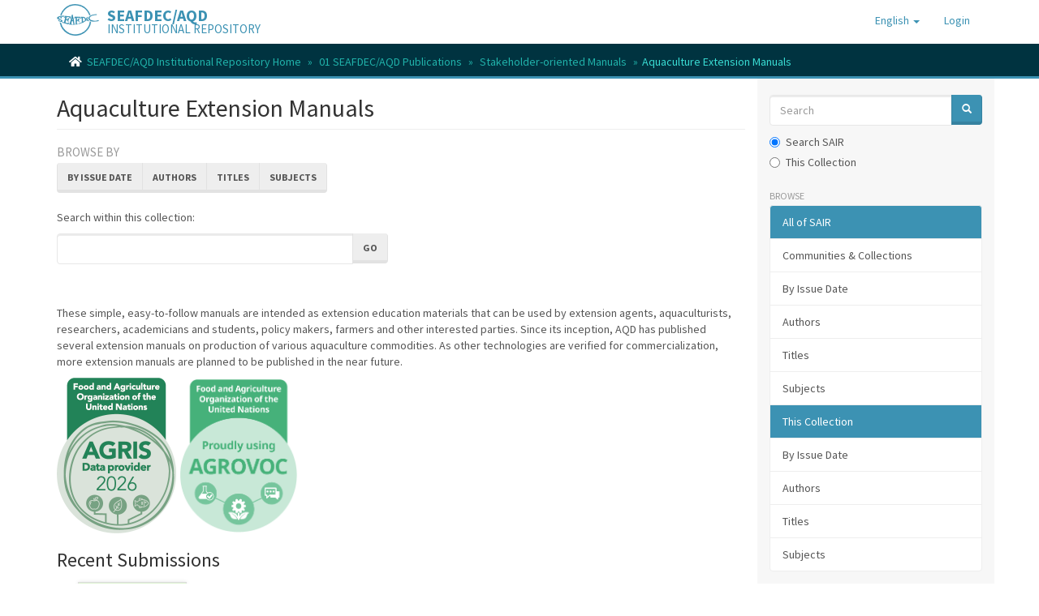

--- FILE ---
content_type: text/html;charset=utf-8
request_url: https://repository.seafdec.org.ph/handle/10862/48;jsessionid=4BCCC5641949D612D8C507F554073312
body_size: 12318
content:
<!DOCTYPE html>
            <!--[if lt IE 7]> <html class="no-js lt-ie9 lt-ie8 lt-ie7" lang="en"> <![endif]-->
            <!--[if IE 7]>    <html class="no-js lt-ie9 lt-ie8" lang="en"> <![endif]-->
            <!--[if IE 8]>    <html class="no-js lt-ie9" lang="en"> <![endif]-->
            <!--[if gt IE 8]><!--> <html class="no-js" lang="en"> <!--<![endif]-->
            <head><META http-equiv="Content-Type" content="text/html; charset=UTF-8">
<meta content="text/html; charset=UTF-8" http-equiv="Content-Type">
<meta content="IE=edge,chrome=1" http-equiv="X-UA-Compatible">
<meta content="width=device-width,initial-scale=1" name="viewport">
<link rel="shortcut icon" href="/themes/Mirage2/images/favicon.ico">
<link rel="apple-touch-icon" href="/themes/Mirage2/images/apple-touch-icon.png">
<meta name="Generator" content="DSpace 6.3">
<link href="/themes/Mirage2/styles/main.css" rel="stylesheet">
<link href="https://cdnjs.cloudflare.com/ajax/libs/font-awesome/5.15.0/css/all.min.css" rel="stylesheet">
<link type="application/rss+xml" rel="alternate" href="/feed/rss_1.0/10862/48">
<link type="application/rss+xml" rel="alternate" href="/feed/rss_2.0/10862/48">
<link type="application/atom+xml" rel="alternate" href="/feed/atom_1.0/10862/48">
<link type="application/opensearchdescription+xml" rel="search" href="https://repository.seafdec.org.ph:443/open-search/description.xml" title="DSpace">
<script>
                //Clear default text of emty text areas on focus
                function tFocus(element)
                {
                if (element.value == ' '){element.value='';}
                }
                //Clear default text of emty text areas on submit
                function tSubmit(form)
                {
                var defaultedElements = document.getElementsByTagName("textarea");
                for (var i=0; i != defaultedElements.length; i++){
                if (defaultedElements[i].value == ' '){
                defaultedElements[i].value='';}}
                }
                //Disable pressing 'enter' key to submit a form (otherwise pressing 'enter' causes a submission to start over)
                function disableEnterKey(e)
                {
                var key;

                if(window.event)
                key = window.event.keyCode;     //Internet Explorer
                else
                key = e.which;     //Firefox and Netscape

                if(key == 13)  //if "Enter" pressed, then disable!
                return false;
                else
                return true;
                }
            </script><!--[if lt IE 9]>
                <script src="/themes/Mirage2/vendor/html5shiv/dist/html5shiv.js"> </script>
                <script src="/themes/Mirage2/vendor/respond/dest/respond.min.js"> </script>
                <![endif]--><script src="/themes/Mirage2/vendor/modernizr/modernizr.js"> </script>
<title>Aquaculture Extension Manuals</title>
<script type="text/x-mathjax-config">
                    MathJax.Hub.Config({
                      tex2jax: {
                        
                        ignoreClass: "detail-field-data|detailtable|exception"
                      },
                      TeX: {
                        Macros: {
                          AA: '{\\mathring A}'
                        }
                      }
                    });
                </script><script src="//cdnjs.cloudflare.com/ajax/libs/mathjax/2.7.1/MathJax.js?config=TeX-AMS-MML_HTMLorMML" type="text/javascript"> </script><script src="https://cdnjs.cloudflare.com/ajax/libs/clipboard.js/2.0.10/clipboard.min.js"> </script><script async="1" charset="utf-8" src="https://badge.dimensions.ai/badge.js" type="text/javascript">﻿</script>
</head><body>
<header>
<div role="navigation" class="navbar navbar-default navbar-static-top">
<div class="container">
<div class="navbar-header">
<button data-toggle="offcanvas" class="navbar-toggle" type="button"><span class="sr-only">Toggle navigation</span><span class="icon-bar"></span><span class="icon-bar"></span><span class="icon-bar"></span></button><span><a class="navbar-brand" href="/"><img src="/themes/Mirage2/images/SEAFDEC-logo.png"></a></span><span class="headerInfoName">SEAFDEC/AQD</span><span class="headerInfoText">INSTITUTIONAL REPOSITORY</span>
<div class="navbar-header pull-right visible-xs hidden-sm hidden-md hidden-lg">
<ul class="nav nav-pills pull-left ">
<li class="dropdown" id="ds-language-selection-xs">
<button data-toggle="dropdown" class="dropdown-toggle navbar-toggle navbar-link" role="button" href="#" id="language-dropdown-toggle-xs"><b aria-hidden="true" class="visible-xs glyphicon glyphicon-globe"></b></button>
<ul data-no-collapse="true" aria-labelledby="language-dropdown-toggle-xs" role="menu" class="dropdown-menu pull-right">
<li role="presentation" class="disabled">
<a href="https://repository.seafdec.org.ph:443/handle/10862/48?locale-attribute=en">English</a>
</li>
<li role="presentation">
<a href="https://repository.seafdec.org.ph:443/handle/10862/48?locale-attribute=ja">日本語</a>
</li>
<li role="presentation">
<a href="https://repository.seafdec.org.ph:443/handle/10862/48?locale-attribute=th">ไทย</a>
</li>
<li role="presentation">
<a href="https://repository.seafdec.org.ph:443/handle/10862/48?locale-attribute=in">Bahasa Indonesia</a>
</li>
</ul>
</li>
<li>
<form method="get" action="/login" style="display: inline">
<button class="navbar-toggle navbar-link"><b aria-hidden="true" class="visible-xs glyphicon glyphicon-user"></b></button>
</form>
</li>
</ul>
</div>
</div>
<div class="navbar-header pull-right hidden-xs">
<ul class="nav navbar-nav pull-left">
<li class="dropdown" id="ds-language-selection">
<a data-toggle="dropdown" class="dropdown-toggle" role="button" href="#" id="language-dropdown-toggle"><span class="hidden-xs">English&nbsp;<b class="caret"></b></span></a>
<ul data-no-collapse="true" aria-labelledby="language-dropdown-toggle" role="menu" class="dropdown-menu pull-right">
<li role="presentation" class="disabled">
<a href="?locale-attribute=en">English</a>
</li>
<li role="presentation">
<a href="?locale-attribute=ja">日本語</a>
</li>
<li role="presentation">
<a href="?locale-attribute=th">ไทย</a>
</li>
<li role="presentation">
<a href="?locale-attribute=in">Bahasa Indonesia</a>
</li>
</ul>
</li>
</ul>
<ul class="nav navbar-nav pull-left">
<li>
<a href="/login"><span class="hidden-xs">Login</span></a>
</li>
</ul>
<button type="button" class="navbar-toggle visible-sm" data-toggle="offcanvas"><span class="sr-only">Toggle navigation</span><span class="icon-bar"></span><span class="icon-bar"></span><span class="icon-bar"></span></button>
</div>
</div>
</div>
</header>
<div class="trail-wrapper hidden-print">
<div class="container">
<div class="row">
<div class="col-xs-12">
<div class="breadcrumb dropdown visible-xs">
<a data-toggle="dropdown" class="dropdown-toggle" role="button" href="#" id="trail-dropdown-toggle">Aquaculture Extension Manuals&nbsp;<b class="caret"></b></a>
<ul aria-labelledby="trail-dropdown-toggle" role="menu" class="dropdown-menu">
<li role="presentation">
<a role="menuitem" href="/"><i aria-hidden="true" class="fa fa-home"></i>&nbsp;
                        SEAFDEC/AQD Institutional Repository Home</a>
</li>
<li role="presentation">
<a role="menuitem" href="/handle/10862/1">01 SEAFDEC/AQD Publications</a>
</li>
<li role="presentation">
<a role="menuitem" href="/handle/10862/47">Stakeholder-oriented Manuals</a>
</li>
<li role="presentation" class="disabled">
<a href="#" role="menuitem">Aquaculture Extension Manuals</a>
</li>
</ul>
</div>
<ul class="breadcrumb hidden-xs">
<li>
<i aria-hidden="true" class="fa fa-home"></i>&nbsp;
            <a href="/">SEAFDEC/AQD Institutional Repository Home</a>
</li>
<li>
<a href="/handle/10862/1">01 SEAFDEC/AQD Publications</a>
</li>
<li>
<a href="/handle/10862/47">Stakeholder-oriented Manuals</a>
</li>
<li class="active">Aquaculture Extension Manuals</li>
</ul>
</div>
</div>
</div>
</div>
<div class="hidden" id="no-js-warning-wrapper">
<div id="no-js-warning">
<div class="notice failure">JavaScript is disabled for your browser. Some features of this site may not work without it.</div>
</div>
</div>
<div class="container" id="main-container">
<div class="row row-offcanvas row-offcanvas-right">
<div class="horizontal-slider clearfix">
<div class="col-xs-12 col-sm-12 col-md-9 main-content">
<div>
<h2 class="ds-div-head page-header first-page-header">Aquaculture Extension Manuals</h2>
<div id="aspect_artifactbrowser_CollectionViewer_div_collection-home" class="ds-static-div primary repository collection">
<div id="aspect_artifactbrowser_CollectionViewer_div_collection-search-browse" class="ds-static-div secondary search-browse">
<div id="aspect_browseArtifacts_CollectionBrowse_div_collection-browse" class="ds-static-div secondary browse">
<h3 class="ds-div-head">Browse by</h3>
<div id="aspect_browseArtifacts_CollectionBrowse_list_collection-browse" class="ds-static-div collection-browse">
<p class="ds-paragraph  btn-group">
<a href="/handle/10862/48/browse?type=dateissued" class=" btn btn-default ">By Issue Date</a><a href="/handle/10862/48/browse?type=author" class=" btn btn-default ">Authors</a><a href="/handle/10862/48/browse?type=title" class=" btn btn-default ">Titles</a><a href="/handle/10862/48/browse?type=subject" class=" btn btn-default ">Subjects</a>
</p>
</div>
</div>
<form id="aspect_discovery_CollectionSearch_div_collection-search" class="ds-interactive-div secondary search" action="/handle/10862/48/discover" method="post" onsubmit="javascript:tSubmit(this);">
<p>Search within this collection:</p>
<div class="row">
<div id="aspect_discovery_CollectionSearch_p_search-query" class="col-sm-6">
<p class="input-group">
<input id="aspect_discovery_CollectionSearch_field_query" class="ds-text-field form-control" name="query" type="text" value=""><span class="input-group-btn"><button id="aspect_discovery_CollectionSearch_field_submit" class="ds-button-field btn btn-default" name="submit" type="submit">Go</button></span>
</p>
</div>
</div>
</form>
</div>
<div id="aspect_artifactbrowser_CollectionViewer_div_collection-view" class="ds-static-div secondary">
<!-- External Metadata URL: cocoon://metadata/handle/10862/48/mets.xml-->
<div class="detail-view">&nbsp;
            
            <div class="sharethis-inline-share-buttons">&nbsp;</div>
<p class="intro-text">These simple, easy-to-follow manuals are intended as extension education materials that can be used by extension agents, aquaculturists, researchers, academicians and students, policy makers, farmers and other interested parties.

Since its inception, AQD has published several extension manuals on production of various aquaculture commodities.

As other technologies are verified for commercialization, more extension manuals are planned to be published in the near future.
<p>

<img src="https://assets.agris.fao.org/public/images/2025-07/ADP_cert_2026.png" alt="PH3 &ndash; FAO AGRIS data provider 2026" title="Seal of recognition for active AGRIS Data Providers 2026" width="147" height="192">
<img src="https://assets.agrovoc.fao.org/public/inline-images/AGROVOC_USER.png" alt="Proudly using AGROVOC" title="Proudly using AGROVOC" width="147" height="192">
</p>

</p>
</div>
</div>
<h3 class="ds-div-head">Recent Submissions</h3>
<div id="aspect_discovery_CollectionRecentSubmissions_div_collection-recent-submission" class="ds-static-div secondary recent-submission">
<ul class="ds-artifact-list list-unstyled">
<!-- External Metadata URL: cocoon://metadata/handle/10862/6617/mets.xml?sections=dmdSec,fileSec&fileGrpTypes=THUMBNAIL,ORE,ORIGINAL&amdSec&rightsMDTypes=METSRIGHTS-->
<li class="ds-artifact-item odd">
<div class="item-wrapper row">
<div class="col-sm-3 hidden-xs">
<div class="thumbnail artifact-preview">
<a href="/handle/10862/6617" class="image-link"><img alt="Thumbnail" class="img-responsive" src="/bitstream/handle/10862/6617/SomblingoEF2025-AEM78.pdf.jpg?sequence=3&isAllowed=y"></a>
</div>
</div>
<div class="col-sm-9">
<div class="artifact-description">
<span class="publisher-date h5"><span class="series">Series: Aquaculture extension manual; No. 78</span></span>
<h4 class="artifact-title" style="margin-top: -3px">
<a href="/handle/10862/6617">Best operational practices for biosecure farming of black tiger shrimp (Penaeus monodon) in earthen ponds</a><span class="Z3988" title="ctx_ver=Z39.88-2004&amp;rft_val_fmt=info%3Aofi%2Ffmt%3Akev%3Amtx%3Adc&amp;rft_id=0115-5369&amp;rft_id=http%3A%2F%2Fhdl.handle.net%2F10862%2F6617&amp;rfr_id=info%3Asid%2Fdspace.org%3Arepository&amp;">
                    ﻿ 
                </span>
</h4>
<div class="artifact-info">
<span class="author h4"><small><span class="ds-dc_contributor_author-authority">Somblingo, Edgar <a href="https://orcid.org/0009-0004-4670-5054" target="_blank" data-toggle="tooltip" data-placement="top" data-original-title="0009-0004-4670-5054"><img alt="ORCID" src="/themes/Mirage2//images/orcid_16x16.png"></a></span>; <span class="ds-dc_contributor_author-authority">Baliao, Dan D.</span>; <span class="ds-dc_contributor_author-authority">de la Pe&ntilde;a, Leobert D.</span>; <span class="ds-dc_contributor_author-authority">Mamauag, Roger Edward <a href="https://orcid.org/0000-0003-1515-1218" target="_blank" data-toggle="tooltip" data-placement="top" data-original-title="0000-0003-1515-1218"><img alt="ORCID" src="/themes/Mirage2//images/orcid_16x16.png"></a></span></small></span> <span class="publisher-date h4"><small>(<span class="publisher">Aquaculture Department, Southeast Asian Fisheries Development Center</span>, <span class="date">2025-07</span>)</small></span>
</div>
<div class="artifact-abstract">This extension manual "Best Operational Practices for Biosecure Farming of Black Tiger Shrimp (<i>Penaeus monodon</i>) in Earthen Ponds," is designed to meet the urgent needs for a comprehensive, time-ready guide that ...</div>
</div>
</div>
</div>
</li>
<!-- External Metadata URL: cocoon://metadata/handle/10862/6607/mets.xml?sections=dmdSec,fileSec&fileGrpTypes=THUMBNAIL,ORE,ORIGINAL&amdSec&rightsMDTypes=METSRIGHTS-->
<li class="ds-artifact-item even">
<div class="item-wrapper row">
<div class="col-sm-3 hidden-xs">
<div class="thumbnail artifact-preview">
<a href="/handle/10862/6607" class="image-link"><img alt="Thumbnail" class="img-responsive" src="/bitstream/handle/10862/6607/CaballeroPA2025-AEM77.pdf.jpg?sequence=5&isAllowed=y"></a>
</div>
</div>
<div class="col-sm-9">
<div class="artifact-description">
<span class="publisher-date h5"><span class="series">Series: Aquaculture extension manual; No. 77</span></span>
<h4 class="artifact-title" style="margin-top: -3px">
<a href="/handle/10862/6607">Nursery culture of mangrove crab megalopae (Scylla serrata) in pond-based net cages</a><span class="Z3988" title="ctx_ver=Z39.88-2004&amp;rft_val_fmt=info%3Aofi%2Ffmt%3Akev%3Amtx%3Adc&amp;rft_id=978-971-9931-16-4+%28Print%29&amp;rft_id=978-971-9931-17-1+%28PDF%29&amp;rft_id=0115-5369&amp;rft_id=http%3A%2F%2Fhdl.handle.net%2F10862%2F6607&amp;rfr_id=info%3Asid%2Fdspace.org%3Arepository&amp;">
                    ﻿ 
                </span>
</h4>
<div class="artifact-info">
<span class="author h4"><small><span class="ds-dc_contributor_author-authority">Caballero, Pedrita <a href="https://orcid.org/0000-0002-4749-5210" target="_blank" data-toggle="tooltip" data-placement="top" data-original-title="0000-0002-4749-5210"><img alt="ORCID" src="/themes/Mirage2//images/orcid_16x16.png"></a></span>; <span class="ds-dc_contributor_author-authority">Licera, Rhiannen Marie C.</span>; <span class="ds-dc_contributor_author-authority">Regatalio, Kyle Dymer <a href="https://orcid.org/0009-0004-0242-9123" target="_blank" data-toggle="tooltip" data-placement="top" data-original-title="0009-0004-0242-9123"><img alt="ORCID" src="/themes/Mirage2//images/orcid_16x16.png"></a></span>; <span class="ds-dc_contributor_author-authority">Dayrit, Rheniel</span>; <span class="ds-dc_contributor_author-authority">Mamauag, Roger Edward <a href="https://orcid.org/0000-0003-1515-1218" target="_blank" data-toggle="tooltip" data-placement="top" data-original-title="0000-0003-1515-1218"><img alt="ORCID" src="/themes/Mirage2//images/orcid_16x16.png"></a></span></small></span> <span class="publisher-date h4"><small>(<span class="publisher">Aquaculture Department, Southeast Asian Fisheries Development Center</span>, <span class="date">2025-07</span>)</small></span>
</div>
<div class="artifact-abstract">This manual, titled “Nursery Culture of Mangrove Crab Megalopae (<i>Scylla serrata</i>) in Pond-Based Net Cages,” is part of SEAFDEC/AQD’s effort to assess the potential of using megalopae as the starting stock in pond-based ...</div>
</div>
</div>
</div>
</li>
<!-- External Metadata URL: cocoon://metadata/handle/10862/6542/mets.xml?sections=dmdSec,fileSec&fileGrpTypes=THUMBNAIL,ORE,ORIGINAL&amdSec&rightsMDTypes=METSRIGHTS-->
<li class="ds-artifact-item odd">
<div class="item-wrapper row">
<div class="col-sm-3 hidden-xs">
<div class="thumbnail artifact-preview">
<a href="/handle/10862/6542" class="image-link"><img alt="Thumbnail" class="img-responsive" src="/bitstream/handle/10862/6542/Erazo-PagadorG2024-AEM76.pdf.jpg?sequence=4&isAllowed=y"></a>
</div>
</div>
<div class="col-sm-9">
<div class="artifact-description">
<span class="publisher-date h5"><span class="series">Series: Aquaculture extension manual; No. 76</span></span>
<h4 class="artifact-title" style="margin-top: -3px">
<a href="/handle/10862/6542">Manual on important marine parasites and their hosts in the Philippines</a><span class="Z3988" title="ctx_ver=Z39.88-2004&amp;rft_val_fmt=info%3Aofi%2Ffmt%3Akev%3Amtx%3Adc&amp;rft_id=0115-5369&amp;rft_id=http%3A%2F%2Fhdl.handle.net%2F10862%2F6542&amp;rfr_id=info%3Asid%2Fdspace.org%3Arepository&amp;">
                    ﻿ 
                </span>
</h4>
<div class="artifact-info">
<span class="author h4"><small><span class="ds-dc_contributor_author-authority">Erazo-Pagador, Gregoria</span>; <span class="ds-dc_contributor_author-authority">Caloyloy, Blan Jericho</span>; <span class="ds-dc_contributor_author-authority">de la Pe&ntilde;a, Leobert D.</span></small></span> <span class="publisher-date h4"><small>(<span class="publisher">Aquaculture Department, Southeast Asian Fisheries Development Center</span>, <span class="date">2024-07</span>)</small></span>
</div>
<div class="artifact-abstract">This manual gives basic information on some parasites of different infected fish submitted to the Southeast Asian Fisheries Development Center/ Aquaculture Department (SEAFDEC/AQD) Diagnostic Service Laboratory in Tigbauan, ...</div>
</div>
</div>
</div>
</li>
<!-- External Metadata URL: cocoon://metadata/handle/10862/6538/mets.xml?sections=dmdSec,fileSec&fileGrpTypes=THUMBNAIL,ORE,ORIGINAL&amdSec&rightsMDTypes=METSRIGHTS-->
<li class="ds-artifact-item even">
<div class="item-wrapper row">
<div class="col-sm-3 hidden-xs">
<div class="thumbnail artifact-preview">
<a href="/handle/10862/6538" class="image-link"><img alt="Thumbnail" class="img-responsive" src="/bitstream/handle/10862/6538/Tan-FerminJD2024-AEM75.pdf.jpg?sequence=4&isAllowed=y"></a>
</div>
</div>
<div class="col-sm-9">
<div class="artifact-description">
<span class="publisher-date h5"><span class="series">Series: Aquaculture extension manual; No. 75</span></span>
<h4 class="artifact-title" style="margin-top: -3px">
<a href="/handle/10862/6538">Breeding, seed production, and culture of African catfish Clarias gariepinus</a><span class="Z3988" title="ctx_ver=Z39.88-2004&amp;rft_val_fmt=info%3Aofi%2Ffmt%3Akev%3Amtx%3Adc&amp;rft_id=0115-5369&amp;rft_id=http%3A%2F%2Fhdl.handle.net%2F10862%2F6538&amp;rfr_id=info%3Asid%2Fdspace.org%3Arepository&amp;">
                    ﻿ 
                </span>
</h4>
<div class="artifact-info">
<span class="author h4"><small><span class="ds-dc_contributor_author-authority">Tan-Fermin, Josefa D.</span>; <span class="ds-dc_contributor_author-authority">Navarro, Jebrham <a href="https://orcid.org/0009-0001-4035-8432" target="_blank" data-toggle="tooltip" data-placement="top" data-original-title="0009-0001-4035-8432"><img alt="ORCID" src="/themes/Mirage2//images/orcid_16x16.png"></a></span>; <span class="ds-dc_contributor_author-authority">Arnaldo, Gemma N.</span>; <span class="ds-dc_contributor_author-authority">Dayrit, Rheniel</span></small></span> <span class="publisher-date h4"><small>(<span class="publisher">Aquaculture Department, Southeast Asian Fisheries Development Center</span>, <span class="date">2024-07</span>)</small></span>
</div>
<div class="artifact-abstract">This manual summarizes the existing techniques on the induced breeding, seed production, and culture of the African catfish based on surveys done in Iloilo, Philippines. SEAFDEC Aquaculture Department will present a ...</div>
</div>
</div>
</div>
</li>
<!-- External Metadata URL: cocoon://metadata/handle/10862/6508/mets.xml?sections=dmdSec,fileSec&fileGrpTypes=THUMBNAIL,ORE,ORIGINAL&amdSec&rightsMDTypes=METSRIGHTS-->
<li class="ds-artifact-item odd">
<div class="item-wrapper row">
<div class="col-sm-3 hidden-xs">
<div class="thumbnail artifact-preview">
<a href="/handle/10862/6508" class="image-link"><img alt="Thumbnail" class="img-responsive" src="/bitstream/handle/10862/6508/EguiaRV2001-AEM23.pdf.jpg?sequence=3&isAllowed=y"></a>
</div>
</div>
<div class="col-sm-9">
<div class="artifact-description">
<span class="publisher-date h5"><span class="series">Series: Aquaculture extension manual; No. 23</span></span>
<h4 class="artifact-title" style="margin-top: -3px">
<a href="/handle/10862/6508">Pagpapaanak o pagpaparami ng tilapya</a><span class="Z3988" title="ctx_ver=Z39.88-2004&amp;rft_val_fmt=info%3Aofi%2Ffmt%3Akev%3Amtx%3Adc&amp;rft_id=Eguia%2C+R.+V.%2C+Eguia%2C+M.+R.+R.%2C+%26+Basiao%2C+Z.+U.+%282001%29.+Pagpapaanak+o+pagpaparami+ng+tilapya+%28Rev.+Ed.%29.+Tigbauan%2C+Iloilo%2C+Philippines%3A+Aquaculture+Department%2C+Southeast+Asian+Fisheries+Development+Center.&amp;rft_id=9718511504&amp;rft_id=http%3A%2F%2Fhdl.handle.net%2F10862%2F6508&amp;rfr_id=info%3Asid%2Fdspace.org%3Arepository&amp;">
                    ﻿ 
                </span>
</h4>
<div class="artifact-info">
<span class="author h4"><small><span class="ds-dc_contributor_author-authority">Eguia, Ruel V.</span>; <span class="ds-dc_contributor_author-authority">Eguia, Maria Rowena R. <a href="https://orcid.org/0000-0001-7754-0695" target="_blank" data-toggle="tooltip" data-placement="top" data-original-title="0000-0001-7754-0695"><img alt="ORCID" src="/themes/Mirage2//images/orcid_16x16.png"></a></span>; <span class="ds-dc_contributor_author-authority">Basiao, Zubaida U. <a href="https://orcid.org/0000-0001-9895-6294" target="_blank" data-toggle="tooltip" data-placement="top" data-original-title="0000-0001-9895-6294"><img alt="ORCID" src="/themes/Mirage2//images/orcid_16x16.png"></a></span></small></span> <span class="publisher-date h4"><small>(<span class="publisher">Aquaculture Department, Southeast Asian Fisheries Development Center</span>, <span class="date">2001-07</span>)</small></span>
</div>
<div class="artifact-abstract">The manual discusses spawning tilapia (Oreochromis spp.) in concrete tank hatcheries, and hapa hatcheries in ponds and lakes in the Philippines. Also included in the manual is a list of agencies involved in tilapia research, ...</div>
</div>
</div>
</div>
</li>
<!-- External Metadata URL: cocoon://metadata/handle/10862/6507/mets.xml?sections=dmdSec,fileSec&fileGrpTypes=THUMBNAIL,ORE,ORIGINAL&amdSec&rightsMDTypes=METSRIGHTS-->
<li class="ds-artifact-item even">
<div class="item-wrapper row">
<div class="col-sm-3 hidden-xs">
<div class="thumbnail artifact-preview">
<a href="/handle/10862/6507" class="image-link"><img alt="Thumbnail" class="img-responsive" src="/bitstream/handle/10862/6507/EguiaRV2001-AEM22.pdf.jpg?sequence=3&isAllowed=y"></a>
</div>
</div>
<div class="col-sm-9">
<div class="artifact-description">
<span class="publisher-date h5"><span class="series">Series: Aquaculture extension manual; No. 22</span></span>
<h4 class="artifact-title" style="margin-top: -3px">
<a href="/handle/10862/6507">Pagpapalaki ng tilapya</a><span class="Z3988" title="ctx_ver=Z39.88-2004&amp;rft_val_fmt=info%3Aofi%2Ffmt%3Akev%3Amtx%3Adc&amp;rft_id=Eguia%2C+R.+V.%2C+%26+Eguia%2C+M.+R.+R.%2C+%26+Basiao%2C+Z.+U.+%282001%29.+Pagpapalaki+ng+tilapya+%282nd+Ed.%29.+Tigbauan%2C+Iloilo%2C+Philippines%3A+Aquaculture+Department%2C+Southeast+Asian+Fisheries+Development+Center.&amp;rft_id=9718511512&amp;rft_id=http%3A%2F%2Fhdl.handle.net%2F10862%2F6507&amp;rfr_id=info%3Asid%2Fdspace.org%3Arepository&amp;">
                    ﻿ 
                </span>
</h4>
<div class="artifact-info">
<span class="author h4"><small><span class="ds-dc_contributor_author-authority">Eguia, Ruel V.</span>; <span class="ds-dc_contributor_author-authority">Romana-Eguia, Maria Rowena R. <a href="https://orcid.org/0000-0001-7754-0695" target="_blank" data-toggle="tooltip" data-placement="top" data-original-title="0000-0001-7754-0695"><img alt="ORCID" src="/themes/Mirage2//images/orcid_16x16.png"></a></span>; <span class="ds-dc_contributor_author-authority">Basiao, Zubaida <a href="https://orcid.org/0000-0001-9895-6294" target="_blank" data-toggle="tooltip" data-placement="top" data-original-title="0000-0001-9895-6294"><img alt="ORCID" src="/themes/Mirage2//images/orcid_16x16.png"></a></span></small></span> <span class="publisher-date h4"><small>(<span class="publisher">Aquaculture Department, Southeast Asian Fisheries Development Center</span>, <span class="date">2001-07</span>)</small></span>
</div>
<div class="artifact-abstract">The manual discusses tilapia culture methods in concrete tanks, net cages, and fishponds. It details the species of tilapia cultured in the Philippines, which include Oreochromis niloticus, O. mossambicus, O. aureus. It ...</div>
</div>
</div>
</div>
</li>
<!-- External Metadata URL: cocoon://metadata/handle/10862/6506/mets.xml?sections=dmdSec,fileSec&fileGrpTypes=THUMBNAIL,ORE,ORIGINAL&amdSec&rightsMDTypes=METSRIGHTS-->
<li class="ds-artifact-item odd">
<div class="item-wrapper row">
<div class="col-sm-3 hidden-xs">
<div class="thumbnail artifact-preview">
<a href="/handle/10862/6506" class="image-link"><img alt="Thumbnail" class="img-responsive" src="/bitstream/handle/10862/6506/AEM19.pdf.jpg?sequence=3&isAllowed=y"></a>
</div>
</div>
<div class="col-sm-9">
<div class="artifact-description">
<span class="publisher-date h5"><span class="series">Series: Aquaculture extension manual; No. 19</span></span>
<h4 class="artifact-title" style="margin-top: -3px">
<a href="/handle/10862/6506">Prawn hatchery operations</a><span class="Z3988" title="ctx_ver=Z39.88-2004&amp;rft_val_fmt=info%3Aofi%2Ffmt%3Akev%3Amtx%3Adc&amp;rft_id=Parado-Estepa%2C+F.+D.%2C+Quinitio%2C+E.+T.%2C+%26+Borlongan%2C+E.+L.+%281991%29.+Prawn+hatchery+operations.+Tigbauan%2C+Iloilo%2C+Philippines%3A+Aquaculture+Department%2C+Southeast+Asian+Fisheries+Development+Center.&amp;rft_id=9718511210&amp;rft_id=0115-5369&amp;rft_id=http%3A%2F%2Fhdl.handle.net%2F10862%2F6506&amp;rfr_id=info%3Asid%2Fdspace.org%3Arepository&amp;">
                    ﻿ 
                </span>
</h4>
<div class="artifact-info">
<span class="author h4"><small><span class="ds-dc_contributor_author-authority">Parado-Estepa, Fe D.</span>; <span class="ds-dc_contributor_author-authority">Quinitio, Emilia T. <a href="https://orcid.org/0000-0003-1659-6139" target="_blank" data-toggle="tooltip" data-placement="top" data-original-title="0000-0003-1659-6139"><img alt="ORCID" src="/themes/Mirage2//images/orcid_16x16.png"></a></span>; <span class="ds-dc_contributor_author-authority">Borlongan, Emeterio L.</span></small></span> <span class="publisher-date h4"><small>(<span class="publisher">Aquaculture Department, Southeast Asian Fisheries Development Center</span>, <span class="date">1991-02</span>)</small></span>
</div>
<div class="artifact-abstract">The manual, an updated version of the 1984 SEAFDEC/AQD manual, presents the underlying principles and step-by-step instructions of prawn larval and post-larval rearing. The techniques described are not only applicable to ...</div>
</div>
</div>
</div>
</li>
<!-- External Metadata URL: cocoon://metadata/handle/10862/6505/mets.xml?sections=dmdSec,fileSec&fileGrpTypes=THUMBNAIL,ORE,ORIGINAL&amdSec&rightsMDTypes=METSRIGHTS-->
<li class="ds-artifact-item even">
<div class="item-wrapper row">
<div class="col-sm-3 hidden-xs">
<div class="thumbnail artifact-preview">
<a href="/handle/10862/6505" class="image-link"><img alt="Thumbnail" class="img-responsive" src="/bitstream/handle/10862/6505/AEM06.pdf.jpg?sequence=4&isAllowed=y"></a>
</div>
</div>
<div class="col-sm-9">
<div class="artifact-description">
<span class="publisher-date h5"><span class="series">Series: Aquaculture extension manual; No. 6</span></span>
<h4 class="artifact-title" style="margin-top: -3px">
<a href="/handle/10862/6505">Manual on mussel farming</a><span class="Z3988" title="ctx_ver=Z39.88-2004&amp;rft_val_fmt=info%3Aofi%2Ffmt%3Akev%3Amtx%3Adc&amp;rft_id=Yap%2C+W.+G.%2C+Young%2C+A.+L.%2C+Orano%2C+C.+E.%2C+%26+de+Castro%2C+M.+T.+R.+%281979%29.+Manual+on+mussel+farming.+Aquaculture+Department%2C+Southeast+Asian+Fisheries+Development+Center.&amp;rft_id=0115-5369&amp;rft_id=http%3A%2F%2Fhdl.handle.net%2F10862%2F6505&amp;rfr_id=info%3Asid%2Fdspace.org%3Arepository&amp;">
                    ﻿ 
                </span>
</h4>
<div class="artifact-info">
<span class="author h4"><small><span class="ds-dc_contributor_author-authority">Yap, Wilfredo G.</span>; <span class="ds-dc_contributor_author-authority">Young, Adam L.</span>; <span class="ds-dc_contributor_author-authority">Orano, Celia E. F.</span>; <span class="ds-dc_contributor_author-authority">de Castro, Ma. Teresa R.</span></small></span> <span class="publisher-date h4"><small>(<span class="publisher">Aquaculture Department, Southeast Asian Fisheries Development Center</span>, <span class="date">1979-09</span>)</small></span>
</div>
<div class="artifact-abstract">Following a brief account of the biology of the green mussel (Perna viridis), a review is made of mussel farming techniques in the Philippines. The basic principles behind mussel farming are described, considering spatfall, ...</div>
</div>
</div>
</div>
</li>
<!-- External Metadata URL: cocoon://metadata/handle/10862/6450/mets.xml?sections=dmdSec,fileSec&fileGrpTypes=THUMBNAIL,ORE,ORIGINAL&amdSec&rightsMDTypes=METSRIGHTS-->
<li class="ds-artifact-item odd">
<div class="item-wrapper row">
<div class="col-sm-3 hidden-xs">
<div class="thumbnail artifact-preview">
<a href="/handle/10862/6450" class="image-link"><img alt="Thumbnail" class="img-responsive" src="/bitstream/handle/10862/6450/6450-delaPenaLD2023-AEM72.pdf.jpg?sequence=4&isAllowed=y"></a>
</div>
</div>
<div class="col-sm-9">
<div class="artifact-description">
<span class="publisher-date h5"><span class="series">Series: Aquaculture extension manual; No. 72</span></span>
<h4 class="artifact-title" style="margin-top: -3px">
<a href="/handle/10862/6450">Black tiger shrimp (Penaeus monodon) hatchery operations using enhanced biosecurity measures</a><span class="Z3988" title="ctx_ver=Z39.88-2004&amp;rft_val_fmt=info%3Aofi%2Ffmt%3Akev%3Amtx%3Adc&amp;rft_id=de+la+Pe%C3%B1a%2C+L.+D.%2C+Baliao%2C+D.+D.%2C+Mamauag%2C+R.+E.%2C+Tambirao%2C+J.+G.%2C+Dosado%2C+N.+B.%2C+Tillo%2C+A.+D.%2C+Gatumbato%2C+R.+G.%2C+Failaman%2C+N.+O.%2C+Navarro%2C+J.+C.%2C+%26+Dayrit%2C+R.+%282023%29.+Black+tiger+shrimp+%28Penaeus+monodon%29+hatchery+operations+using+enhanced+biosecurity+measures.+Aquaculture+Department%2C+Southeast+Asian+Fisheries+Development+Center.&amp;rft_id=0115-5369&amp;rft_id=http%3A%2F%2Fhdl.handle.net%2F10862%2F6450&amp;rfr_id=info%3Asid%2Fdspace.org%3Arepository&amp;">
                    ﻿ 
                </span>
</h4>
<div class="artifact-info">
<span class="author h4"><small><span class="ds-dc_contributor_author-authority">de la Pe&ntilde;a, Leobert D.</span>; <span class="ds-dc_contributor_author-authority">Baliao, Dan D.</span>; <span class="ds-dc_contributor_author-authority">Mamauag, Roger Edward <a href="https://orcid.org/0000-0003-1515-1218" target="_blank" data-toggle="tooltip" data-placement="top" data-original-title="0000-0003-1515-1218"><img alt="ORCID" src="/themes/Mirage2//images/orcid_16x16.png"></a></span>; <span class="ds-dc_contributor_author-authority">Tambirao, Janice G.</span>; <span class="ds-dc_contributor_author-authority">Dosado, Neil B.</span>; <span class="ds-dc_contributor_author-authority">Tillo, Angelita D.</span>; <span class="ds-dc_contributor_author-authority">Gatumbato, Renante G.</span>; <span class="ds-dc_contributor_author-authority">Failaman, Nikka O.</span>; <span class="ds-dc_contributor_author-authority">Navarro, Jebrham C.</span>; <span class="ds-dc_contributor_author-authority">Dayrit, Rheniel</span></small></span> <span class="publisher-date h4"><small>(<span class="publisher">Aquaculture Department, Southeast Asian Fisheries Development Center</span>, <span class="date">2023-06</span>)</small></span>
</div>This manual, titled “Black Tiger Shrimp (Penaeus monodon) Hatchery Operations Using Enhanced Biosecurity Measures,” includes modifications on shrimp hatchery operations done by the Aquaculture Department  of the Southeast ...</div>
</div>
</div>
</li>
<!-- External Metadata URL: cocoon://metadata/handle/10862/6447/mets.xml?sections=dmdSec,fileSec&fileGrpTypes=THUMBNAIL,ORE,ORIGINAL&amdSec&rightsMDTypes=METSRIGHTS-->
<li class="ds-artifact-item even">
<div class="item-wrapper row">
<div class="col-sm-3 hidden-xs">
<div class="thumbnail artifact-preview">
<a href="/handle/10862/6447" class="image-link"><img alt="Thumbnail" class="img-responsive" src="/bitstream/handle/10862/6447/6447-BaliaoDD2023-AEM74.pdf.jpg?sequence=4&isAllowed=y"></a>
</div>
</div>
<div class="col-sm-9">
<div class="artifact-description">
<span class="publisher-date h5"><span class="series">Series: Aquaculture extension manual; No. 74</span></span>
<h4 class="artifact-title" style="margin-top: -3px">
<a href="/handle/10862/6447">Nursery and grow-out culture of snubnose pompano (Trachinotus blochii, Lacepede) in brackishwater ponds</a><span class="Z3988" title="ctx_ver=Z39.88-2004&amp;rft_val_fmt=info%3Aofi%2Ffmt%3Akev%3Amtx%3Adc&amp;rft_id=Baliao%2C+D.+D.%2C+Mamauag%2C+R.+E.+P.%2C+de+la+Pe%C3%B1a%2C+L.+D.%2C+Somblingo%2C+E.+H.%2C+Regatalio%2C+K.+D.+L.%2C+%26+Dayrit%2C+R.+Nursery+and+grow-out+culture+of+snubnose+pompano+%28Trachinotus+blochii%2C+Lacepede%29+in+brackishwater+ponds.+Tigbauan%2C+Iloilo%2C+Philippines%3A+Aquaculture+Department%2C+Southeast+Asian+Fisheries+Development+Center.&amp;rft_id=http%3A%2F%2Fhdl.handle.net%2F10862%2F6447&amp;rfr_id=info%3Asid%2Fdspace.org%3Arepository&amp;">
                    ﻿ 
                </span>
</h4>
<div class="artifact-info">
<span class="author h4"><small><span class="ds-dc_contributor_author-authority">Baliao, Dan D.</span>; <span class="ds-dc_contributor_author-authority">Mamauag, Roger Edward <a href="https://orcid.org/0000-0003-1515-1218" target="_blank" data-toggle="tooltip" data-placement="top" data-original-title="0000-0003-1515-1218"><img alt="ORCID" src="/themes/Mirage2//images/orcid_16x16.png"></a></span>; <span class="ds-dc_contributor_author-authority">de la Pe&ntilde;a, Leobert D.</span>; <span class="ds-dc_contributor_author-authority">Somblingo, Edgar H.</span>; <span class="ds-dc_contributor_author-authority">Regatalio, Kyle Dymer L.</span>; <span class="ds-dc_contributor_author-authority">Dayrit, Rheniel</span></small></span> <span class="publisher-date h4"><small>(<span class="date">2023-06</span>)</small></span>
</div>This manual, titled “Nursery and Grow-out Culture of Snubnose Pompano (Trachinotus blochii, Lacepede) in Brackishwater Ponds,” includes culture techniques and good practices developed through extensive research done at the ...</div>
</div>
</div>
</li>
<!-- External Metadata URL: cocoon://metadata/handle/10862/6446/mets.xml?sections=dmdSec,fileSec&fileGrpTypes=THUMBNAIL,ORE,ORIGINAL&amdSec&rightsMDTypes=METSRIGHTS-->
<li class="ds-artifact-item odd">
<div class="item-wrapper row">
<div class="col-sm-3 hidden-xs">
<div class="thumbnail artifact-preview">
<a href="/handle/10862/6446" class="image-link"><img alt="Thumbnail" class="img-responsive" src="/bitstream/handle/10862/6446/6446-MamauagREP2023-AEM73.pdf.jpg?sequence=4&isAllowed=y"></a>
</div>
</div>
<div class="col-sm-9">
<div class="artifact-description">
<span class="publisher-date h5"><span class="series">Series: Aquaculture extension manual; No. 73</span></span>
<h4 class="artifact-title" style="margin-top: -3px">
<a href="/handle/10862/6446">Nursery and grow-out culture of snubnose pompano (Trachinotus blochii, Lacepede) in marine cages</a><span class="Z3988" title="ctx_ver=Z39.88-2004&amp;rft_val_fmt=info%3Aofi%2Ffmt%3Akev%3Amtx%3Adc&amp;rft_id=Mamauag%2C+R.+E.+P.%2C+Baliao%2C+D.+D.%2C+de+la+Pe%C3%B1a%2C+L.+D.%2C+Tesorero%2C+M.+B.%2C+Yap%2C+M.+P.+R.%2C+%26+Dayrit%2C+R.+%282023%29.+Nursery+and+grow-out+culture+of+snubnose+pompano+%28Trachinotus+blochii%2C+Lacepede%29+in+marine+cages.+Tigbauan%2C+Iloilo%2C+Philippines%3A+Aquaculture+Department%2C+Southeast+Asian+Fisheries+Development+Center.&amp;rft_id=http%3A%2F%2Fhdl.handle.net%2F10862%2F6446&amp;rfr_id=info%3Asid%2Fdspace.org%3Arepository&amp;">
                    ﻿ 
                </span>
</h4>
<div class="artifact-info">
<span class="author h4"><small><span class="ds-dc_contributor_author-authority">Mamauag, Roger Edward <a href="https://orcid.org/0000-0003-1515-1218" target="_blank" data-toggle="tooltip" data-placement="top" data-original-title="0000-0003-1515-1218"><img alt="ORCID" src="/themes/Mirage2//images/orcid_16x16.png"></a></span>; <span class="ds-dc_contributor_author-authority">Baliao, Dan D.</span>; <span class="ds-dc_contributor_author-authority">de la Pe&ntilde;a, Leobert D.</span>; <span class="ds-dc_contributor_author-authority">Tesorero, Michael B.</span>; <span class="ds-dc_contributor_author-authority">Yap, Mateo Paquito R.</span>; <span class="ds-dc_contributor_author-authority">Dayrit, Rheniel</span></small></span> <span class="publisher-date h4"><small>(<span class="date">2023-06</span>)</small></span>
</div>This manual, titled “Nursery and Grow-out Culture of Snubnose Pompano (Trachinotus blochii, Lacepede) in Marine Cages,” includes culture methods and good practices that are the product of research done at the Aquaculture ...</div>
</div>
</div>
</li>
<!-- External Metadata URL: cocoon://metadata/handle/10862/6410/mets.xml?sections=dmdSec,fileSec&fileGrpTypes=THUMBNAIL,ORE,ORIGINAL&amdSec&rightsMDTypes=METSRIGHTS-->
<li class="ds-artifact-item even">
<div class="item-wrapper row">
<div class="col-sm-3 hidden-xs">
<div class="thumbnail artifact-preview">
<a href="/handle/10862/6410" class="image-link"><img alt="Thumbnail" class="img-responsive" src="/bitstream/handle/10862/6410/6410-GutierrezRC2023-AEM71-FIL.pdf.jpg?sequence=4&isAllowed=y"></a>
</div>
</div>
<div class="col-sm-9">
<div class="artifact-description">
<span class="publisher-date h5"><span class="series">Series: Aquaculture extension manual; No. 71</span></span>
<h4 class="artifact-title" style="margin-top: -3px">
<a href="/handle/10862/6410">Pag-aalaga at pagpaparami ng likas na pagkain para sa similya ng mga isda at hipong tabang</a><span class="Z3988" title="ctx_ver=Z39.88-2004&amp;rft_val_fmt=info%3Aofi%2Ffmt%3Akev%3Amtx%3Adc&amp;rft_id=Gutierrez%2C+R.+C.%2C+Rutaquio%2C+M.+P.%2C+Aya%2C+F.%2C+%26+Romana-Eguia%2C+M.+R.+R.+%282023%29.+Pag-aalaga+at+pagpaparami+ng+likas+na+pagkain+para+sa+similya+ng+mga+isda+at+hipong+tabang.+Aquaculture+Department%2C+Southeast+Asian+Fisheries+Development+Center.&amp;rft_id=0115-5369&amp;rft_id=http%3A%2F%2Fhdl.handle.net%2F10862%2F6410&amp;rfr_id=info%3Asid%2Fdspace.org%3Arepository&amp;">
                    ﻿ 
                </span>
</h4>
<div class="artifact-info">
<span class="author h4"><small><span class="ds-dc_contributor_author-authority">Gutierrez, Reylan C.</span>; <span class="ds-dc_contributor_author-authority">Rutaquio, Mildred P.</span>; <span class="ds-dc_contributor_author-authority">Aya, Frolan <a href="https://orcid.org/0000-0002-8855-7609" target="_blank" data-toggle="tooltip" data-placement="top" data-original-title="0000-0002-8855-7609"><img alt="ORCID" src="/themes/Mirage2//images/orcid_16x16.png"></a></span>; <span class="ds-dc_contributor_author-authority">Romana-Eguia, Maria Rowena R. <a href="https://orcid.org/0000-0001-7754-0695" target="_blank" data-toggle="tooltip" data-placement="top" data-original-title="0000-0001-7754-0695"><img alt="ORCID" src="/themes/Mirage2//images/orcid_16x16.png"></a></span></small></span> <span class="publisher-date h4"><small>(<span class="publisher">Aquaculture Department, Southeast Asian Fisheries Development Center</span>, <span class="date">2023-01</span>)</small></span>
</div>
<div class="artifact-abstract">Inilalarawan sa manwal na ito ang iba’t-ibang paraan ng pag-aalaga at pagpaparami ng microalgae at iba pang natural na organismong pagkain para sa mga similya ng isda at hipong tabang na inaalagaan at pinaparami sa mga ...</div>
</div>
</div>
</div>
</li>
<!-- External Metadata URL: cocoon://metadata/handle/10862/6409/mets.xml?sections=dmdSec,fileSec&fileGrpTypes=THUMBNAIL,ORE,ORIGINAL&amdSec&rightsMDTypes=METSRIGHTS-->
<li class="ds-artifact-item odd">
<div class="item-wrapper row">
<div class="col-sm-3 hidden-xs">
<div class="thumbnail artifact-preview">
<a href="/handle/10862/6409" class="image-link"><img alt="Thumbnail" class="img-responsive" src="/bitstream/handle/10862/6409/6409-GutierrezRC2023-AEM71-ENG.pdf.jpg?sequence=4&isAllowed=y"></a>
</div>
</div>
<div class="col-sm-9">
<div class="artifact-description">
<span class="publisher-date h5"><span class="series">Series: Aquaculture extension manual; No. 71</span></span>
<h4 class="artifact-title" style="margin-top: -3px">
<a href="/handle/10862/6409">Culture of natural food for farmed freshwater fish and prawn larvae</a><span class="Z3988" title="ctx_ver=Z39.88-2004&amp;rft_val_fmt=info%3Aofi%2Ffmt%3Akev%3Amtx%3Adc&amp;rft_id=Gutierrez%2C+R.+C.%2C+Rutaquio%2C+M.+P.%2C+Aya%2C+F.%2C+%26+Romana-Eguia%2C+M.+R.+R.+%282023%29.+Culture+of+natural+food+for+farmed+freshwater+fish+and+prawn+larvae.+Aquaculture+Department%2C+Southeast+Asian+Fisheries+Development+Center.&amp;rft_id=0115-5369&amp;rft_id=http%3A%2F%2Fhdl.handle.net%2F10862%2F6409&amp;rfr_id=info%3Asid%2Fdspace.org%3Arepository&amp;">
                    ﻿ 
                </span>
</h4>
<div class="artifact-info">
<span class="author h4"><small><span class="ds-dc_contributor_author-authority">Gutierrez, Reylan C.</span>; <span class="ds-dc_contributor_author-authority">Rutaquio, Mildred P.</span>; <span class="ds-dc_contributor_author-authority">Aya, Frolan <a href="https://orcid.org/0000-0002-8855-7609" target="_blank" data-toggle="tooltip" data-placement="top" data-original-title="0000-0002-8855-7609"><img alt="ORCID" src="/themes/Mirage2//images/orcid_16x16.png"></a></span>; <span class="ds-dc_contributor_author-authority">Romana-Eguia, Maria Rowena R. <a href="https://orcid.org/0000-0001-7754-0695" target="_blank" data-toggle="tooltip" data-placement="top" data-original-title="0000-0001-7754-0695"><img alt="ORCID" src="/themes/Mirage2//images/orcid_16x16.png"></a></span></small></span> <span class="publisher-date h4"><small>(<span class="publisher">Aquaculture Department, Southeast Asian Fisheries Development Center</span>, <span class="date">2023-01</span>)</small></span>
</div>
<div class="artifact-abstract">This manual describes the various methods for culturing microalgae and other natural food organisms fed to freshwater fish/prawn larvae that are produced and reared in hatcheries. Hence, it will encourage/ promote the use ...</div>
</div>
</div>
</div>
</li>
<!-- External Metadata URL: cocoon://metadata/handle/10862/6396/mets.xml?sections=dmdSec,fileSec&fileGrpTypes=THUMBNAIL,ORE,ORIGINAL&amdSec&rightsMDTypes=METSRIGHTS-->
<li class="ds-artifact-item even">
<div class="item-wrapper row">
<div class="col-sm-3 hidden-xs">
<div class="thumbnail artifact-preview">
<a href="/handle/10862/6396" class="image-link"><img alt="Thumbnail" class="img-responsive" src="/bitstream/handle/10862/6396/6396-CaballeroPA2022-AEM70.pdf.jpg?sequence=4&isAllowed=y"></a>
</div>
</div>
<div class="col-sm-9">
<div class="artifact-description">
<span class="publisher-date h5"><span class="series">Series: Aquaculture extension manual; No. 70</span></span>
<h4 class="artifact-title" style="margin-top: -3px">
<a href="/handle/10862/6396">Nursery and grow-out culture of rabbitfish Siganus guttatus in brackishwater ponds</a><span class="Z3988" title="ctx_ver=Z39.88-2004&amp;rft_val_fmt=info%3Aofi%2Ffmt%3Akev%3Amtx%3Adc&amp;rft_id=Caballero%2C+P.+A.%2C+Coniza%2C+E.+B.%2C+%26+Dayrit%2C+R.+%282022%29.+Nursery+and+grow-out+culture+of+rabbitfish+Siganus+guttatus+in+brackishwater+ponds.+Tigbauan%2C+Iloilo%2C+Philippines%3A+Aquaculture+Department%2C+Southeast+Asian+Fisheries+Development+Center.&amp;rft_id=0115-5369&amp;rft_id=http%3A%2F%2Fhdl.handle.net%2F10862%2F6396&amp;rfr_id=info%3Asid%2Fdspace.org%3Arepository&amp;">
                    ﻿ 
                </span>
</h4>
<div class="artifact-info">
<span class="author h4"><small><span class="ds-dc_contributor_author-authority">Caballero, Pedrita A.</span>; <span class="ds-dc_contributor_author-authority">Coniza, Eliseo B.</span>; <span class="ds-dc_contributor_author-authority">Dayrit, Rheniel</span></small></span> <span class="publisher-date h4"><small>(<span class="publisher">Aquaculture Department, Southeast Asian Fisheries Development Center</span>, <span class="date">2022-11</span>)</small></span>
</div>Rabbitfish Siganus guttatus is a promising aquaculture species due to its tasty meat and commands a higher price than some aquaculture species. Moreover, it has a low protein requirement, resulting in a low-cost feed input. ...</div>
</div>
</div>
</li>
<!-- External Metadata URL: cocoon://metadata/handle/10862/6336/mets.xml?sections=dmdSec,fileSec&fileGrpTypes=THUMBNAIL,ORE,ORIGINAL&amdSec&rightsMDTypes=METSRIGHTS-->
<li class="ds-artifact-item odd">
<div class="item-wrapper row">
<div class="col-sm-3 hidden-xs">
<div class="thumbnail artifact-preview">
<a href="/handle/10862/6336" class="image-link"><img alt="Thumbnail" class="img-responsive" src="/bitstream/handle/10862/6336/6336-AltamiranoJP2022-AEM69.pdf.jpg?sequence=4&isAllowed=y"></a>
</div>
</div>
<div class="col-sm-9">
<div class="artifact-description">
<span class="publisher-date h5"><span class="series">Series: Aquaculture extension manual; No. 69</span></span>
<h4 class="artifact-title" style="margin-top: -3px">
<a href="/handle/10862/6336">Hatchery production of sea cucumbers (sandfish Holothuria scabra)</a><span class="Z3988" title="ctx_ver=Z39.88-2004&amp;rft_val_fmt=info%3Aofi%2Ffmt%3Akev%3Amtx%3Adc&amp;rft_id=Altamirano%2C+J.+P.%2C+%26+Rodriguez%2C+J.+C.%2C+Jr.+%282022%29.+Hatchery+production+of+sea+cucumbers+%28sandfish+Holothuria+scabra%29.+Tigbauan%2C+Iloilo%2C+Philippines%3A+Aquaculture+Department%2C+Southeast+Asian+Fisheries+Development+Center.&amp;rft_id=0115-5369&amp;rft_id=http%3A%2F%2Fhdl.handle.net%2F10862%2F6336&amp;rfr_id=info%3Asid%2Fdspace.org%3Arepository&amp;">
                    ﻿ 
                </span>
</h4>
<div class="artifact-info">
<span class="author h4"><small><span class="ds-dc_contributor_author-authority">Altamirano, Jon <a href="https://orcid.org/0000-0003-0524-6619" target="_blank" data-toggle="tooltip" data-placement="top" data-original-title="0000-0003-0524-6619"><img alt="ORCID" src="/themes/Mirage2//images/orcid_16x16.png"></a></span>; <span class="ds-dc_contributor_author-authority">Rodriguez, Jesus C., Jr.</span></small></span> <span class="publisher-date h4"><small>(<span class="publisher">Aquaculture Department, Southeast Asian Fisheries Development Center; Australian Centre for International Agricultural Research</span>, <span class="date">2022-07</span>)</small></span>
</div>This manual, entitled Hatchery Production of Sea Cucumbers (Sandfish Holothuria scabra) includes the consolidated methods, practical protocols and good practices in sea cucumber breeding that were established within the ...</div>
</div>
</div>
</li>
<!-- External Metadata URL: cocoon://metadata/handle/10862/6174/mets.xml?sections=dmdSec,fileSec&fileGrpTypes=THUMBNAIL,ORE,ORIGINAL&amdSec&rightsMDTypes=METSRIGHTS-->
<li class="ds-artifact-item even">
<div class="item-wrapper row">
<div class="col-sm-3 hidden-xs">
<div class="thumbnail artifact-preview">
<a href="/handle/10862/6174" class="image-link"><img alt="Thumbnail" class="img-responsive" src="/bitstream/handle/10862/6174/6174-Romana-EguiaMRR2021-AEM68.pdf.jpg?sequence=3&isAllowed=y"></a>
</div>
</div>
<div class="col-sm-9">
<div class="artifact-description">
<span class="publisher-date h5"><span class="series">Series: Aquaculture extension manual; No. 68</span></span>
<h4 class="artifact-title" style="margin-top: -3px">
<a href="/handle/10862/6174">Mga teknolohiya sa pagpapaanak ng mga isdang tabang: Tilapya, karpa, hito, at ayungin</a><span class="Z3988" title="ctx_ver=Z39.88-2004&amp;rft_val_fmt=info%3Aofi%2Ffmt%3Akev%3Amtx%3Adc&amp;rft_id=Romana-Eguia%2C+M.+R.+R.%2C+Aya%2C+F.+A.%2C+%26+Eguia%2C+R.+V.+%282021%29.+Mga+teknolohiya+sa+pagpapaanak+ng+mga+isdang+tabang%3A+Tilapya%2C+karpa%2C+hito%2C+at+ayungin.+Tigbauan%2C+Iloilo%2C+Philippines%3A+Aquaculture+Department%2C+Southeast+Asian+Fisheries+Development+Center.&amp;rft_id=0115-5369&amp;rft_id=http%3A%2F%2Fhdl.handle.net%2F10862%2F6174&amp;rfr_id=info%3Asid%2Fdspace.org%3Arepository&amp;">
                    ﻿ 
                </span>
</h4>
<div class="artifact-info">
<span class="author h4"><small><span class="ds-dc_contributor_author-authority">Romana-Eguia, Maria Rowena R. <a href="https://orcid.org/0000-0001-7754-0695" target="_blank" data-toggle="tooltip" data-placement="top" data-original-title="0000-0001-7754-0695"><img alt="ORCID" src="/themes/Mirage2//images/orcid_16x16.png"></a></span>; <span class="ds-dc_contributor_author-authority">Aya, Frolan <a href="https://orcid.org/0000-0002-8855-7609" target="_blank" data-toggle="tooltip" data-placement="top" data-original-title="0000-0002-8855-7609"><img alt="ORCID" src="/themes/Mirage2//images/orcid_16x16.png"></a></span>; <span class="ds-dc_contributor_author-authority">Eguia, Ruel V.</span></small></span> <span class="publisher-date h4"><small>(<span class="publisher">Aquaculture Department, Southeast Asian Fisheries Development Center</span>, <span class="date">2021-08</span>)</small></span>
</div>Ang babasahing ito ay isinulat upang ipamahagi sa mga mambabasa ang simpleng kaalaman sa pagpapaanak at pagpaparami ng mga isdang tabang tulad ng tilapya, karpa, hito, at ayungin. Ang mga teknolohiyang may kinalaman sa ...</div>
</div>
</div>
</li>
<!-- External Metadata URL: cocoon://metadata/handle/10862/6022/mets.xml?sections=dmdSec,fileSec&fileGrpTypes=THUMBNAIL,ORE,ORIGINAL&amdSec&rightsMDTypes=METSRIGHTS-->
<li class="ds-artifact-item odd">
<div class="item-wrapper row">
<div class="col-sm-3 hidden-xs">
<div class="thumbnail artifact-preview">
<a href="/handle/10862/6022" class="image-link"><img alt="Thumbnail" class="img-responsive" src="/bitstream/handle/10862/6022/AEM09-2ndEd.pdf.jpg?sequence=3&isAllowed=y"></a>
</div>
</div>
<div class="col-sm-9">
<div class="artifact-description">
<span class="publisher-date h5"><span class="series">Series: Aquaculture extension manual; No. 9</span></span>
<h4 class="artifact-title" style="margin-top: -3px">
<a href="/handle/10862/6022">Prawn hatchery design and operation</a><span class="Z3988" title="ctx_ver=Z39.88-2004&amp;rft_val_fmt=info%3Aofi%2Ffmt%3Akev%3Amtx%3Adc&amp;rft_id=SEAFDEC%2FAQD.+%281985%29.+Prawn+hatchery+design+and+operation.+%282nd+Ed.%29.+Tigbauan%2C+Iloilo%2C+Philippines%3A+Aquaculture+Department%2C+Southeast+Asian+Fisheries+Development+Center.&amp;rft_id=0115-5369&amp;rft_id=http%3A%2F%2Fhdl.handle.net%2F10862%2F6022&amp;rfr_id=info%3Asid%2Fdspace.org%3Arepository&amp;">
                    ﻿ 
                </span>
</h4>
<div class="artifact-info">
<span class="author h4"><small>Quinitio, Emilia T.; Gabasa Jr., Porfirio G.; Su&ntilde;az, Fernando P.; Reyes, Edgardo P.; Dela Pe&ntilde;a Jr., Dioscoro T.; Southeast Asian Fisheries Development Center, Aquaculture Department</small></span> <span class="publisher-date h4"><small>(<span class="publisher">Aquaculture Department, Southeast Asian Fisheries Development Center</span>, <span class="date">1985</span>)</small></span>
</div>
<div class="artifact-abstract">Various factors to be taken into account in the operation of a prawn hatchery are examined under the following headings: 1) site selection; 2) hatchery facilities and equipment; 3) larval stages of prawn; 4) spawner and ...</div>
</div>
</div>
</div>
</li>
<!-- External Metadata URL: cocoon://metadata/handle/10862/6021/mets.xml?sections=dmdSec,fileSec&fileGrpTypes=THUMBNAIL,ORE,ORIGINAL&amdSec&rightsMDTypes=METSRIGHTS-->
<li class="ds-artifact-item even">
<div class="item-wrapper row">
<div class="col-sm-3 hidden-xs">
<div class="thumbnail artifact-preview">
<a href="/handle/10862/6021" class="image-link"><img alt="Thumbnail" class="img-responsive" src="/bitstream/handle/10862/6021/AEM09.pdf.jpg?sequence=3&isAllowed=y"></a>
</div>
</div>
<div class="col-sm-9">
<div class="artifact-description">
<span class="publisher-date h5"><span class="series">Series: Aquaculture extension manual; No. 9</span></span>
<h4 class="artifact-title" style="margin-top: -3px">
<a href="/handle/10862/6021">A guide to prawn hatchery design and operation</a><span class="Z3988" title="ctx_ver=Z39.88-2004&amp;rft_val_fmt=info%3Aofi%2Ffmt%3Akev%3Amtx%3Adc&amp;rft_id=SEAFDEC%2FAQD.+%281984%29.+A+guide+to+prawn+hatchery+design+and+operation.+Iloilo%2C+Philippines%3A+Aquaculture+Department%2C+Southeast+Asian+Fisheries+Development+Center.&amp;rft_id=0115-5369&amp;rft_id=http%3A%2F%2Fhdl.handle.net%2F10862%2F6021&amp;rfr_id=info%3Asid%2Fdspace.org%3Arepository&amp;">
                    ﻿ 
                </span>
</h4>
<div class="artifact-info">
<span class="author h4"><small>Quinitio, Emilia T.; Gabasa Jr., Porfirio G.; Su&ntilde;az, Fernando P.; Reyes, Edgardo P.; Dela Pe&ntilde;a Jr., Dioscoro T.; Rivera, Roela Victoria; Southeast Asian Fisheries Development Center, Aquaculture Department</small></span> <span class="publisher-date h4"><small>(<span class="publisher">Aquaculture Department, Southeast Asian Fisheries Development Center</span>, <span class="date">1984</span>)</small></span>
</div>
</div>
</div>
</div>
</li>
<!-- External Metadata URL: cocoon://metadata/handle/10862/5964/mets.xml?sections=dmdSec,fileSec&fileGrpTypes=THUMBNAIL,ORE,ORIGINAL&amdSec&rightsMDTypes=METSRIGHTS-->
<li class="ds-artifact-item odd">
<div class="item-wrapper row">
<div class="col-sm-3 hidden-xs">
<div class="thumbnail artifact-preview">
<a href="/handle/10862/5964" class="image-link"><img alt="Thumbnail" class="img-responsive" src="/bitstream/handle/10862/5964/5964-HurtadoAQ2007-AEM32-tagalog.pdf.jpg?sequence=3&isAllowed=y"></a>
</div>
</div>
<div class="col-sm-9">
<div class="artifact-description">
<span class="publisher-date h5"><span class="series">Series: Aquaculture extension manual; No. 32</span></span>
<h4 class="artifact-title" style="margin-top: -3px">
<a href="/handle/10862/5964">Pag-aalaga ng halamang-dagat na Kappaphycus</a><span class="Z3988" title="ctx_ver=Z39.88-2004&amp;rft_val_fmt=info%3Aofi%2Ffmt%3Akev%3Amtx%3Adc&amp;rft_id=Hurtado%2C+A.+Q.%2C+%26+Agbayani%2C+R.+F.+%282007%29.+Pag-aalaga+ng+halamang-dagat+na+Kappaphycus+%28M.+R.+R.+Eguia%2C+Trans.%29.+Tigbauan%2C+Iloilo%2C+Philippines%3A+Aquaculture+Department%2C+Southeast+Asian+Fisheries+Development+Center.&amp;rft_id=9718511423&amp;rft_id=http%3A%2F%2Fhdl.handle.net%2F10862%2F5964&amp;rfr_id=info%3Asid%2Fdspace.org%3Arepository&amp;">
                    ﻿ 
                </span>
</h4>
<div class="artifact-info">
<span class="author h4"><small><span class="ds-dc_contributor_author-authority">Hurtado, Anicia Q.</span>; <span class="ds-dc_contributor_author-authority">Agbayani, Renato F.</span></small></span> <span class="publisher-date h4"><small>(<span class="publisher">Aquaculture Department, Southeast Asian Fisheries Development Center</span>, <span class="date">2007-07</span>)</small></span>
</div>
<div class="artifact-abstract">A 24-page manual that introduces the carrageenan-producing seaweed Kappaphycus whose culture has spread from Jolo in Mindanao to at least 14 sites in the Visayas and Luzon. Four culture methods are presented: fixed off-bottom, ...</div>
</div>
</div>
</div>
</li>
<!-- External Metadata URL: cocoon://metadata/handle/10862/5898/mets.xml?sections=dmdSec,fileSec&fileGrpTypes=THUMBNAIL,ORE,ORIGINAL&amdSec&rightsMDTypes=METSRIGHTS-->
<li class="ds-artifact-item even">
<div class="item-wrapper row">
<div class="col-sm-3 hidden-xs">
<div class="thumbnail artifact-preview">
<a href="/handle/10862/5898" class="image-link"><img alt="Thumbnail" class="img-responsive" src="/bitstream/handle/10862/5898/5898-AyaFA2020-AEM67.pdf.jpg?sequence=3&isAllowed=y"></a>
</div>
</div>
<div class="col-sm-9">
<div class="artifact-description">
<span class="publisher-date h5"><span class="series">Series: Aquaculture extension manual; No. 67</span></span>
<h4 class="artifact-title" style="margin-top: -3px">
<a href="/handle/10862/5898">Biology and hatchery rearing of the silver therapon Leiopotherapon plumbeus</a><span class="Z3988" title="ctx_ver=Z39.88-2004&amp;rft_val_fmt=info%3Aofi%2Ffmt%3Akev%3Amtx%3Adc&amp;rft_id=Aya%2C+F.+A.%2C+%26+Garcia%2C+L.+M.+B.+%282020%29.+Biology+and+hatchery+rearing+of+the+silver+therapon+Leiopotherapon+plumbeus.+Tigbauan%2C+Iloilo%2C+Philippines%3A+Aquaculture+Department%2C+Southeast+Asian+Fisheries+Development+Center.&amp;rft_id=0115-5369&amp;rft_id=http%3A%2F%2Fhdl.handle.net%2F10862%2F5898&amp;rfr_id=info%3Asid%2Fdspace.org%3Arepository&amp;">
                    ﻿ 
                </span>
</h4>
<div class="artifact-info">
<span class="author h4"><small><span class="ds-dc_contributor_author-authority">Aya, Frolan <a href="https://orcid.org/0000-0002-8855-7609" target="_blank" data-toggle="tooltip" data-placement="top" data-original-title="0000-0002-8855-7609"><img alt="ORCID" src="/themes/Mirage2//images/orcid_16x16.png"></a></span>; <span class="ds-dc_contributor_author-authority">Garcia, Luis Maria <a href="https://orcid.org/0000-0002-4901-9736" target="_blank" data-toggle="tooltip" data-placement="top" data-original-title="0000-0002-4901-9736"><img alt="ORCID" src="/themes/Mirage2//images/orcid_16x16.png"></a></span></small></span> <span class="publisher-date h4"><small>(<span class="publisher">Aquaculture Department, Southeast Asian Fisheries Development Center</span>, <span class="date">2020-07</span>)</small></span>
</div>Known for its tasty flesh, silver therapon, locally known as ayungin, has been regarded to be one of the most valuable edible native freshwater species in the Philippines. Demands for this fish species remain high which ...</div>
</div>
</div>
</li>
</ul>
<p id="aspect_discovery_CollectionRecentSubmissions_p_recent-submission-view-more" class="ds-paragraph recentSubmissionViewMore">
<a href="/handle/10862/48/recent-submissions">View more</a>
</p>
</div>
</div>
</div>
<div class="visible-xs visible-sm">
<footer>
<div class="row">
<hr>
<div class="col-xs-7 col-sm-8">
<div class="hidden-print">&copy;&nbsp;<a href="http://www.seafdec.org.ph" target="_blank"><acronym title="Southeast Asian Fisheries Development Center/Aquaculture Department">SEAFDEC/AQD</acronym></a>
                            &nbsp;2026</div>
</div>
<div class="col-xs-5 col-sm-4 hidden-print">
<div class="pull-right">
<a target="_blank" href="https://us4.list-manage.com/contact-form?u=7b64071b4117096df32677c41&form_id=aba84d797905ebf159a9e638331c59fa">Send Feedback</a> | <a target="_blank" title="Subscribe for alerts" href="http://eepurl.com/iaahDz">Subscribe</a>
</div>
</div>
</div>
<a class="hidden" href="/htmlmap">&nbsp;</a>
<p>&nbsp;</p>
</footer>
</div>
</div>
<div role="navigation" id="sidebar" class="col-xs-6 col-sm-3 sidebar-offcanvas">
<div class="word-break hidden-print" id="ds-options">
<div class="ds-option-set" id="ds-search-option">
<form method="post" class="" id="ds-search-form" action="/discover">
<fieldset>
<div class="input-group">
<input placeholder="Search" type="text" class="ds-text-field form-control" name="query"><span class="input-group-btn"><button title="Go" class="ds-button-field btn btn-primary"><span aria-hidden="true" class="glyphicon glyphicon-search"></span></button></span>
</div>
<div class="radio">
<label><input checked value="" name="scope" type="radio" id="ds-search-form-scope-all">Search SAIR</label>
</div>
<div class="radio">
<label><input name="scope" type="radio" id="ds-search-form-scope-container" value="10862/48">This Collection</label>
</div>
</fieldset>
</form>
</div>
<h2 class="ds-option-set-head  h6">Browse</h2>
<div id="aspect_viewArtifacts_Navigation_list_browse" class="list-group">
<a class="list-group-item active"><span class="h5 list-group-item-heading  h5">All of SAIR</span></a><a href="/community-list" class="list-group-item ds-option">Communities &amp; Collections</a><a href="/browse?type=dateissued" class="list-group-item ds-option">By Issue Date</a><a href="/browse?type=author" class="list-group-item ds-option">Authors</a><a href="/browse?type=title" class="list-group-item ds-option">Titles</a><a href="/browse?type=subject" class="list-group-item ds-option">Subjects</a><a class="list-group-item active"><span class="h5 list-group-item-heading  h5">This Collection</span></a><a href="/handle/10862/48/browse?type=dateissued" class="list-group-item ds-option">By Issue Date</a><a href="/handle/10862/48/browse?type=author" class="list-group-item ds-option">Authors</a><a href="/handle/10862/48/browse?type=title" class="list-group-item ds-option">Titles</a><a href="/handle/10862/48/browse?type=subject" class="list-group-item ds-option">Subjects</a>
</div>
<h2 class="ds-option-set-head  h6">My Account</h2>
<div id="aspect_viewArtifacts_Navigation_list_account" class="list-group">
<a href="/login" class="list-group-item ds-option">Login</a><a href="/register" class="list-group-item ds-option">Register</a>
</div>
<div id="aspect_viewArtifacts_Navigation_list_context" class="list-group"></div>
<div id="aspect_viewArtifacts_Navigation_list_administrative" class="list-group"></div>
<h2 class="ds-option-set-head  h6">Filter</h2>
<div id="aspect_discovery_Navigation_list_discovery" class="list-group">
<a class="list-group-item active"><span class="h5 list-group-item-heading  h5">Author</span></a><a href="/handle/10862/48/discover?filtertype=author&filter_relational_operator=authority&filter=021a58f4-d5c6-4c3c-a168-b2a70beb6889" class="list-group-item ds-option">Baliao, Dan D. (15)</a><a href="/handle/10862/48/discover?filtertype=author&filter_relational_operator=authority&filter=e55400bf-5fbd-4192-b2aa-5448c8a35aa3" class="list-group-item ds-option">Romana-Eguia, Maria Rowena R. (15)</a><a href="/handle/10862/48/discover?filtertype=author&filter_relational_operator=authority&filter=6741d70a-cc26-4dec-87ee-8515c97d53ec" class="list-group-item ds-option">Eguia, Ruel V. (10)</a><a href="/handle/10862/48/discover?filtertype=author&filter_relational_operator=authority&filter=3893b7d3-ece4-4fcc-9c1f-316ad0e0a726" class="list-group-item ds-option">de la Pe&ntilde;a, Leobert D. (7)</a><a href="/handle/10862/48/discover?filtertype=author&filter_relational_operator=authority&filter=ebb961e1-e33f-43df-9071-814ea0b8a71a" class="list-group-item ds-option">Dayrit, Rheniel (6)</a><a href="/handle/10862/48/search-filter?field=author&filterorder=COUNT" class="list-group-item ds-option">... View More</a><a class="list-group-item active"><span class="h5 list-group-item-heading  h5">Subject</span></a><a href="/handle/10862/48/discover?filtertype=subject&filter_relational_operator=equals&filter=Philippines" class="list-group-item ds-option">Philippines (50)</a><a href="/handle/10862/48/discover?filtertype=subject&filter_relational_operator=equals&filter=aquaculture+techniques" class="list-group-item ds-option">aquaculture techniques (34)</a><a href="/handle/10862/48/discover?filtertype=subject&filter_relational_operator=equals&filter=fish+culture" class="list-group-item ds-option">fish culture (31)</a><a href="/handle/10862/48/discover?filtertype=subject&filter_relational_operator=equals&filter=pond+culture" class="list-group-item ds-option">pond culture (30)</a><a href="/handle/10862/48/discover?filtertype=subject&filter_relational_operator=equals&filter=aquaculture" class="list-group-item ds-option">aquaculture (26)</a><a href="/handle/10862/48/search-filter?field=subject&filterorder=COUNT" class="list-group-item ds-option">... View More</a><a class="list-group-item active"><span class="h5 list-group-item-heading  h5">Taxonomic term</span></a><a href="/handle/10862/48/discover?filtertype=scientificName&filter_relational_operator=equals&filter=Penaeus+monodon" class="list-group-item ds-option">Penaeus monodon (17)</a><a href="/handle/10862/48/discover?filtertype=scientificName&filter_relational_operator=equals&filter=Chanos+chanos" class="list-group-item ds-option">Chanos chanos (10)</a><a href="/handle/10862/48/discover?filtertype=scientificName&filter_relational_operator=equals&filter=Macrobrachium+rosenbergii" class="list-group-item ds-option">Macrobrachium rosenbergii (5)</a><a href="/handle/10862/48/discover?filtertype=scientificName&filter_relational_operator=equals&filter=Oreochromis+niloticus" class="list-group-item ds-option">Oreochromis niloticus (5)</a><a href="/handle/10862/48/discover?filtertype=scientificName&filter_relational_operator=equals&filter=Clarias+macrocephalus" class="list-group-item ds-option">Clarias macrocephalus (4)</a><a href="/handle/10862/48/search-filter?field=scientificName&filterorder=COUNT" class="list-group-item ds-option">... View More</a><a class="list-group-item active"><span class="h5 list-group-item-heading  h5">Date Issued</span></a><a href="/handle/10862/48/discover?filtertype=dateIssued&filter_relational_operator=equals&filter=%5B2020+TO+2025%5D" class="list-group-item ds-option">2020 - 2025 (14)</a><a href="/handle/10862/48/discover?filtertype=dateIssued&filter_relational_operator=equals&filter=%5B2010+TO+2019%5D" class="list-group-item ds-option">2010 - 2019 (23)</a><a href="/handle/10862/48/discover?filtertype=dateIssued&filter_relational_operator=equals&filter=%5B2000+TO+2009%5D" class="list-group-item ds-option">2000 - 2009 (24)</a><a href="/handle/10862/48/discover?filtertype=dateIssued&filter_relational_operator=equals&filter=%5B1990+TO+1999%5D" class="list-group-item ds-option">1990 - 1999 (14)</a><a href="/handle/10862/48/discover?filtertype=dateIssued&filter_relational_operator=equals&filter=%5B1980+TO+1989%5D" class="list-group-item ds-option">1980 - 1989 (11)</a><a href="/handle/10862/48/discover?filtertype=dateIssued&filter_relational_operator=equals&filter=%5B1976+TO+1979%5D" class="list-group-item ds-option">1976 - 1979 (5)</a><a class="list-group-item active"><span class="h5 list-group-item-heading  h5">Type</span></a><a href="/handle/10862/48/discover?filtertype=type&filter_relational_operator=equals&filter=Book" class="list-group-item ds-option">Book (90)</a><a class="list-group-item active"><span class="h5 list-group-item-heading  h5">SDG contribution</span></a><a href="/handle/10862/48/discover?filtertype=sdg&filter_relational_operator=equals&filter=SDG+14+-+Life+below+water" class="list-group-item ds-option">SDG 14 - Life below water (3)</a><a href="/handle/10862/48/discover?filtertype=sdg&filter_relational_operator=equals&filter=SDG+2+-+Zero+hunger" class="list-group-item ds-option">SDG 2 - Zero hunger (1)</a><a href="/handle/10862/48/discover?filtertype=sdg&filter_relational_operator=equals&filter=SDG+4+-+Quality+education" class="list-group-item ds-option">SDG 4 - Quality education (1)</a><a class="list-group-item active"><span class="h5 list-group-item-heading  h5">Has File(s)</span></a><a href="/handle/10862/48/discover?filtertype=has_content_in_original_bundle&filter_relational_operator=equals&filter=true" class="list-group-item ds-option">Yes (65)</a><a href="/handle/10862/48/discover?filtertype=has_content_in_original_bundle&filter_relational_operator=equals&filter=false" class="list-group-item ds-option">No (26)</a>
</div>
<h2 class="ds-option-set-head  h6">Statistics</h2>
<div id="aspect_statistics_Navigation_list_statistics" class="list-group">
<a href="/handle/10862/48/statistics" class="list-group-item ds-option">View Usage Statistics</a><a href="/handle/10862/48/search-statistics" class="list-group-item ds-option">View Search Statistics</a>
</div>
<div>
<h2 class="ds-option-set-head h6">RSS Feeds</h2>
<div class="ds-option-set list-group" id="ds-feed-option">
<a class="list-group-item" href="/feed/rss_1.0/10862/48"><img alt="feed" class="btn-xs" src="/static/icons/feed.png">RSS 1.0</a><a class="list-group-item" href="/feed/rss_2.0/10862/48"><img alt="feed" class="btn-xs" src="/static/icons/feed.png">RSS 2.0</a><a class="list-group-item" href="/feed/atom_1.0/10862/48"><img alt="feed" class="btn-xs" src="/static/icons/feed.png">Atom</a>
</div>
</div>
</div>
</div>
</div>
</div>
<div class="hidden-xs hidden-sm">
<footer>
<div class="row">
<hr>
<div class="col-xs-7 col-sm-8">
<div class="hidden-print">&copy;&nbsp;<a href="http://www.seafdec.org.ph" target="_blank"><acronym title="Southeast Asian Fisheries Development Center/Aquaculture Department">SEAFDEC/AQD</acronym></a>
                            &nbsp;2026</div>
</div>
<div class="col-xs-5 col-sm-4 hidden-print">
<div class="pull-right">
<a target="_blank" href="https://us4.list-manage.com/contact-form?u=7b64071b4117096df32677c41&form_id=aba84d797905ebf159a9e638331c59fa">Send Feedback</a> | <a target="_blank" title="Subscribe for alerts" href="http://eepurl.com/iaahDz">Subscribe</a>
</div>
</div>
</div>
<a class="hidden" href="/htmlmap">&nbsp;</a>
<p>&nbsp;</p>
</footer>
</div>
</div>
<script>if(!window.DSpace){window.DSpace={};}window.DSpace.context_path='';window.DSpace.theme_path='/themes/Mirage2/';</script><script src="/themes/Mirage2/scripts/theme.js"> </script><script src="/themes/Mirage2/scripts/treeview/jquery.treeview.js"> </script><script src="/themes/Mirage2/scripts/treeview/jquery.cookie.js"> </script><script src="/themes/Mirage2/scripts/sair.js"> </script><script>
                  (function(i,s,o,g,r,a,m){i['GoogleAnalyticsObject']=r;i[r]=i[r]||function(){
                  (i[r].q=i[r].q||[]).push(arguments)},i[r].l=1*new Date();a=s.createElement(o),
                  m=s.getElementsByTagName(o)[0];a.async=1;a.src=g;m.parentNode.insertBefore(a,m)
                  })(window,document,'script','//www.google-analytics.com/analytics.js','ga');

                  ga('create', 'UA-16359921-4', 'repository.seafdec.org.ph');
                  ga('send', 'pageview');
           </script><script async="async" src="https://platform-api.sharethis.com/js/sharethis.js#property=5ed4b2d60cb37300120b5449&product=inline-share-buttons" type="text/javascript"> </script>
<div aria-labelledby="citationHelpModal" role="dialog" tabindex="-1" id="citationHelpModal" class="modal fade">
<div role="document" class="modal-dialog">
<div class="modal-content">
<div class="modal-header">
<h4 id="myModalLabel" class="modal-title">Export citations</h4>
</div>
<div class="modal-body">         
<p>Export the current results of the search query as a citation list. Select one of the available citation             styles, or add a new one using the "Citations format" option present in the "My account" section.         </p>         
<p>The list of citations that can be exported is limited to  items.</p>     
</div>
<div class="modal-footer">
<button data-dismiss="modal" class="btn btn-default" type="button">Close</button>
</div>
</div>
</div>
</div>
<div aria-labelledby="itemCitationHelpModal" role="dialog" tabindex="-1" id="itemCitationHelpModal" class="modal fade">
<div role="document" class="modal-dialog">
<div class="modal-content">
<div class="modal-header">
<h4 class="modal-title">Export citations</h4>
</div>
<div class="modal-body">         
<p>Export the current item as a citation. Select one of the available citation             styles, or add a new one using the "Citations format" option present in the "My account" section.         </p>     
</div>
<div class="modal-footer">
<button data-dismiss="modal" class="btn btn-default" type="button">Close</button>
</div>
</div>
</div>
</div>
<div aria-labelledby="citationFormatModal" role="dialog" tabindex="-1" id="citationFormatModal" class="modal fade">
<div role="document" class="modal-dialog">
<div class="modal-content">
<div class="modal-header">
<h4 class="modal-title">Export Citations</h4>
</div>
<div class="modal-body"></div>
<div class="modal-footer">
<button data-dismiss="modal" class="btn btn-default citation-export-button" type="button">Export</button>
</div>
</div>
</div>
</div>
</body></html>
